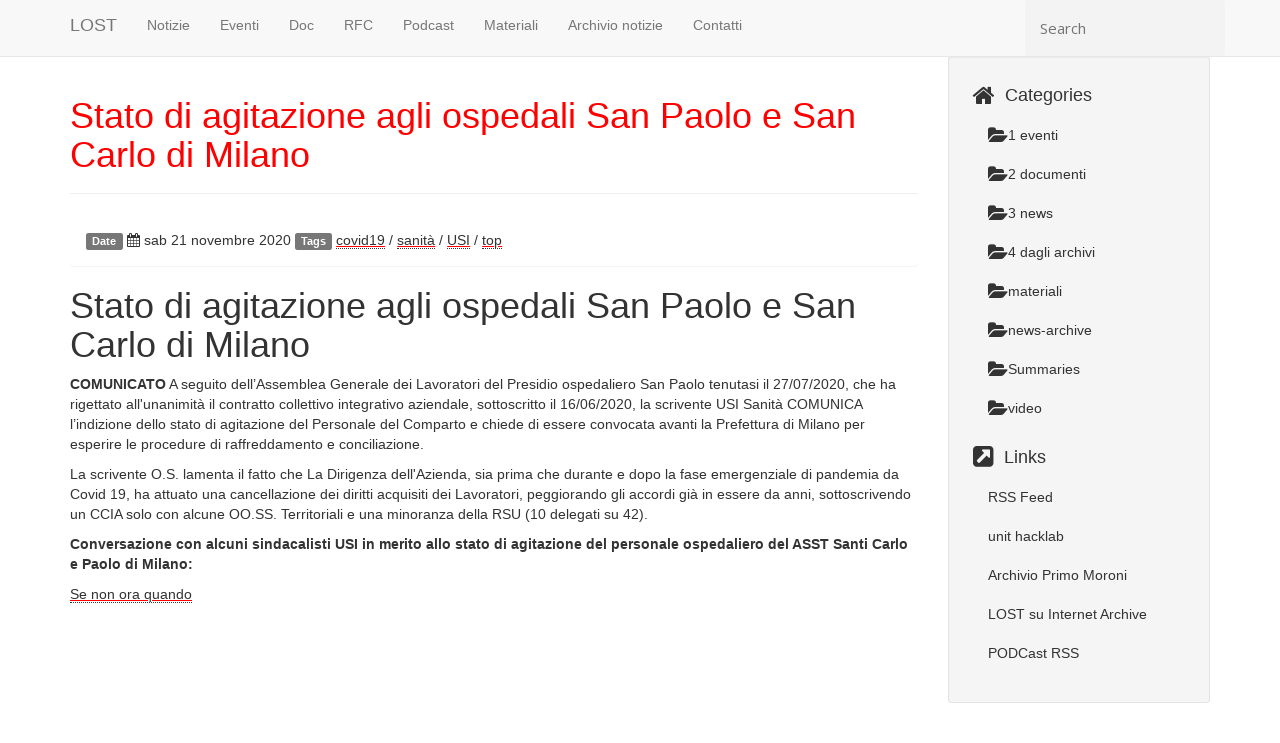

--- FILE ---
content_type: text/html
request_url: https://lost.abbiamoundominio.org/2020/AgitazionedeiSanti.html
body_size: 3445
content:
<!DOCTYPE html>
<html lang="it" prefix="og: http://ogp.me/ns# fb: https://www.facebook.com/2008/fbml">
<head>
    <title>Stato di agitazione agli ospedali San Paolo e San Carlo di Milano - LOST</title>
    <!-- Using the latest rendering mode for IE -->
    <meta http-equiv="X-UA-Compatible" content="IE=edge">
    <meta charset="utf-8">
    <meta name="viewport" content="width=device-width, initial-scale=1.0">



<link rel="canonical" href="https://lost.abbiamoundominio.org/2020/AgitazionedeiSanti.html">

        <meta name="author" content="lost" />
        <meta name="keywords" content="covid19,sanità,USI,top" />
        <meta name="description" content="Stato di agitazione agli ospedali San Paolo e San Carlo di Milano COMUNICATO A seguito dell’Assemblea Generale dei Lavoratori del Presidio ospedaliero San Paolo tenutasi il 27/07/2020, che ha rigettato all&#39;unanimità il contratto collettivo integrativo aziendale, sottoscritto il 16/06/2020, la scrivente USI Sanità COMUNICA l’indizione dello stato di agitazione del Personale del Comparto e chiede di essere convocata avanti la Prefettura di Milano per esperire le procedure di raffreddamento e conciliazione. La scrivente O.S. lamenta il fatto che La Dirigenza dell&#39;Azienda, sia prima che durante e dopo la fase emergenziale di pandemia da Covid 19, ha attuato una cancellazione dei diritti acquisiti dei Lavoratori, peggiorando gli accordi già in essere da anni, sottoscrivendo un CCIA solo con alcune OO.SS. Territoriali e una minoranza della RSU (10 delegati su 42). Conversazione con alcuni sindacalisti USI in merito allo stato di agitazione del personale ospedaliero del ASST Santi Carlo e Paolo di Milano: Se non ora quando" />

        <meta property="og:site_name" content="LOST" />
        <meta property="og:type" content="article"/>
        <meta property="og:title" content="Stato di agitazione agli ospedali San Paolo e San Carlo di Milano"/>
        <meta property="og:url" content="https://lost.abbiamoundominio.org/2020/AgitazionedeiSanti.html"/>
        <meta property="og:description" content="Stato di agitazione agli ospedali San Paolo e San Carlo di Milano COMUNICATO A seguito dell’Assemblea Generale dei Lavoratori del Presidio ospedaliero San Paolo tenutasi il 27/07/2020, che ha rigettato all&#39;unanimità il contratto collettivo integrativo aziendale, sottoscritto il 16/06/2020, la scrivente USI Sanità COMUNICA l’indizione dello stato di agitazione del Personale del Comparto e chiede di essere convocata avanti la Prefettura di Milano per esperire le procedure di raffreddamento e conciliazione. La scrivente O.S. lamenta il fatto che La Dirigenza dell&#39;Azienda, sia prima che durante e dopo la fase emergenziale di pandemia da Covid 19, ha attuato una cancellazione dei diritti acquisiti dei Lavoratori, peggiorando gli accordi già in essere da anni, sottoscrivendo un CCIA solo con alcune OO.SS. Territoriali e una minoranza della RSU (10 delegati su 42). Conversazione con alcuni sindacalisti USI in merito allo stato di agitazione del personale ospedaliero del ASST Santi Carlo e Paolo di Milano: Se non ora quando"/>
        <meta property="article:published_time" content="2020-11-21" />
            <meta property="article:section" content="3 news" />
            <meta property="article:tag" content="covid19" />
            <meta property="article:tag" content="sanità" />
            <meta property="article:tag" content="USI" />
            <meta property="article:tag" content="top" />
            <meta property="article:author" content="lost" />



    <!-- Bootstrap -->
        <link rel="stylesheet" href="https://lost.abbiamoundominio.org/theme/css/bootstrap.min.css" type="text/css"/>
    <link href="https://lost.abbiamoundominio.org/theme/css/font-awesome.min.css" rel="stylesheet">

    <link href="https://lost.abbiamoundominio.org/theme/css/pygments/emacs.css" rel="stylesheet">
    <link href="https://lost.abbiamoundominio.org/theme/tipuesearch/tipuesearch.css" rel="stylesheet">
    <link rel="stylesheet" href="https://lost.abbiamoundominio.org/theme/css/style.css" type="text/css"/>
        <link href="https://lost.abbiamoundominio.org/static/custom.css" rel="stylesheet">

        <link href="https://lost.abbiamoundominio.org/feeds.atom.xml" type="application/atom+xml" rel="alternate"
              title="LOST ATOM Feed"/>

        <link href="https://lost.abbiamoundominio.org/feed.xml" type="application/rss+xml" rel="alternate"
              title="LOST RSS Feed"/>
        <link href="https://lost.abbiamoundominio.org/feeds/3-news.atom.xml" type="application/atom+xml" rel="alternate"
              title="LOST 3 news ATOM Feed"/>
</head>
<body>

<div class="navbar navbar-default navbar-fixed-top" role="navigation">
    <div class="container">
        <div class="navbar-header">
            <button type="button" class="navbar-toggle" data-toggle="collapse" data-target=".navbar-ex1-collapse">
                <span class="sr-only">Toggle navigation</span>
                <span class="icon-bar"></span>
                <span class="icon-bar"></span>
                <span class="icon-bar"></span>
            </button>
            <a href="https://lost.abbiamoundominio.org/" class="navbar-brand">
LOST            </a>
        </div>
        <div class="collapse navbar-collapse navbar-ex1-collapse">
            <ul class="nav navbar-nav">
                    <li><a href="/category/3-news.html">Notizie</a></li>
                    <li><a href="/category/1-eventi.html">Eventi</a></li>
                    <li><a href="/category/2-documenti.html">Doc</a></li>
                    <li><a href="/pages/rfc.html">RFC</a></li>
                    <li><a href="/tag/podcast.html">Podcast</a></li>
                    <li><a href="/tag/materiali.html">Materiali</a></li>
                    <li><a href="/category/news-archive.html">Archivio notizie</a></li>
                    <li><a href="/pages/contatti.html">Contatti</a></li>
            </ul>
            <ul class="nav navbar-nav navbar-right">
              <li><span>
                <form class="navbar-search" action="/search.html">
                  <input type="text" class="search-query" placeholder="Search" name="q" id="tipue_search_input" required>
                </form></span>
              </li>
            </ul>
        </div>
        <!-- /.navbar-collapse -->
    </div>
</div> <!-- /.navbar -->

<!-- Banner -->
<!-- End Banner -->

<!-- Content Container -->
<div class="container">
    <div class="row">
        <div class="col-sm-9">
    <section id="content">
        <article>
            <header class="page-header">
                <h1>
                    <a href="https://lost.abbiamoundominio.org/2020/AgitazionedeiSanti.html"
                       rel="bookmark"
                       title="Permalink to Stato di agitazione agli ospedali San Paolo e San Carlo di Milano">
                        Stato di agitazione agli ospedali San Paolo e San Carlo di Milano
                    </a>
                </h1>
            </header>
            <div class="entry-content">
                <div class="panel">
                    <div class="panel-body">
<footer class="post-info">
    <span class="label label-default">Date</span>
    <span class="published">
        <i class="fa fa-calendar"></i><time datetime="2020-11-21T00:00:00+01:00"> sab 21 novembre 2020</time>
    </span>





<span class="label label-default">Tags</span>
	<a href="https://lost.abbiamoundominio.org/tag/covid19.html">covid19</a>
        /
	<a href="https://lost.abbiamoundominio.org/tag/sanita.html">sanità</a>
        /
	<a href="https://lost.abbiamoundominio.org/tag/usi.html">USI</a>
        /
	<a href="https://lost.abbiamoundominio.org/tag/top.html">top</a>
    
</footer><!-- /.post-info -->                    </div>
                </div>
                <h1>Stato di agitazione agli ospedali San Paolo e San Carlo di Milano</h1>
<p><strong>COMUNICATO</strong>
A seguito dell’Assemblea Generale dei Lavoratori del Presidio ospedaliero San Paolo
tenutasi il 27/07/2020, che ha rigettato all'unanimità il contratto collettivo
integrativo aziendale, sottoscritto il 16/06/2020, la scrivente USI Sanità
COMUNICA l’indizione dello stato di agitazione del Personale del Comparto e chiede di
essere convocata avanti la Prefettura di Milano per esperire le procedure
di raffreddamento e conciliazione.  </p>
<p>La scrivente O.S. lamenta il fatto che La Dirigenza dell'Azienda, sia prima che
durante e dopo la fase emergenziale di pandemia da Covid 19, ha attuato una
cancellazione dei diritti acquisiti dei Lavoratori, peggiorando gli accordi già in
essere da anni, sottoscrivendo un CCIA solo con alcune OO.SS.
Territoriali e una minoranza della RSU (10 delegati su 42).   </p>
<p><strong>Conversazione con alcuni sindacalisti USI in merito allo stato di agitazione del personale ospedaliero del ASST Santi Carlo e Paolo di Milano:</strong>  </p>
<p><a href="https://archive.org/details/se-non-ora-quando">Se non ora quando</a>  </p>
            </div>
            <!-- /.entry-content -->
        </article>
    </section>

        </div>
        <div class="col-sm-3" id="sidebar">
            <aside>
<!-- Sidebar -->
<section class="well well-sm">
  <ul class="list-group list-group-flush">

<!-- Sidebar/Categories -->
<li class="list-group-item">
  <h4><i class="fa fa-home fa-lg"></i><span class="icon-label">Categories</span></h4>
  <ul class="list-group" id="categories">
    <li class="list-group-item">
      <a href="https://lost.abbiamoundominio.org/category/1-eventi.html"><i class="fa fa-folder-open fa-lg"></i>1 eventi</a>
    </li>
    <li class="list-group-item">
      <a href="https://lost.abbiamoundominio.org/category/2-documenti.html"><i class="fa fa-folder-open fa-lg"></i>2 documenti</a>
    </li>
    <li class="list-group-item">
      <a href="https://lost.abbiamoundominio.org/category/3-news.html"><i class="fa fa-folder-open fa-lg"></i>3 news</a>
    </li>
    <li class="list-group-item">
      <a href="https://lost.abbiamoundominio.org/category/4-dagli-archivi.html"><i class="fa fa-folder-open fa-lg"></i>4 dagli archivi</a>
    </li>
    <li class="list-group-item">
      <a href="https://lost.abbiamoundominio.org/category/materiali.html"><i class="fa fa-folder-open fa-lg"></i>materiali</a>
    </li>
    <li class="list-group-item">
      <a href="https://lost.abbiamoundominio.org/category/news-archive.html"><i class="fa fa-folder-open fa-lg"></i>news-archive</a>
    </li>
    <li class="list-group-item">
      <a href="https://lost.abbiamoundominio.org/category/summaries.html"><i class="fa fa-folder-open fa-lg"></i>Summaries</a>
    </li>
    <li class="list-group-item">
      <a href="https://lost.abbiamoundominio.org/category/video.html"><i class="fa fa-folder-open fa-lg"></i>video</a>
    </li>
  </ul>
</li>
<!-- End Sidebar/Categories -->

<!-- Sidebar/Links -->
<li class="list-group-item">
  <h4><i class="fa fa-external-link-square fa-lg"></i><span class="icon-label">Links</span></h4>
  <ul class="list-group" id="links">
    <li class="list-group-item">
      <a href="https://lost.abbiamoundominio.org/feed.xml" target="_blank">RSS Feed</a>
    </li>
    <li class="list-group-item">
      <a href="https://unit.abbiamoundominio.org/" target="_blank">unit hacklab</a>
    </li>
    <li class="list-group-item">
      <a href="http://www.inventati.org/apm" target="_blank">Archivio Primo Moroni</a>
    </li>
    <li class="list-group-item">
      <a href="https://archive.org/details/@lost18" target="_blank">LOST su Internet Archive</a>
    </li>
    <li class="list-group-item">
      <a href="https://lost.abbiamoundominio.org/tagfeed/feed.podcast.rss.xml" target="_blank">PODCast RSS</a>
    </li>
  </ul>
</li>
<!-- End Sidebar/Links -->
  </ul>
</section>
<!-- End Sidebar -->            </aside>
        </div>
    </div>
</div>
<!-- End Content Container -->

<footer>
   <div class="container">
      <hr>
      <div class="row">
         <div class="col-xs-10">&copy; 2024 lost
            &middot; Powered by <a href="https://github.com/getpelican/pelican-themes/tree/master/pelican-bootstrap3" target="_blank">pelican-bootstrap3</a>,
            <a href="http://docs.getpelican.com/" target="_blank">Pelican</a>,
            <a href="http://getbootstrap.com" target="_blank">Bootstrap</a>                <p><small>  <a rel="license" href="https://creativecommons.org/licenses/by/4.0/deed.it"><img alt="Creative Commons License" style="border-width:0" src="//i.creativecommons.org/l/by/4.0/80x15.png" /></a>
    Content
  licensed under a <a rel="license" href="https://creativecommons.org/licenses/by/4.0/deed.it">Creative Commons Attribution 4.0 International License</a>, except where indicated otherwise.
</small></p>
         </div>
         <div class="col-xs-2"><p class="pull-right"><i class="fa fa-arrow-up"></i> <a href="#">Back to top</a></p></div>
      </div>
   </div>
</footer>
<script src="https://lost.abbiamoundominio.org/theme/js/jquery.min.js"></script>

<!-- Include all compiled plugins (below), or include individual files as needed -->
<script src="https://lost.abbiamoundominio.org/theme/js/bootstrap.min.js"></script>

<!-- Enable responsive features in IE8 with Respond.js (https://github.com/scottjehl/Respond) -->
<script src="https://lost.abbiamoundominio.org/theme/js/respond.min.js"></script>


    <script src="https://lost.abbiamoundominio.org/theme/js/bodypadding.js"></script>
    <!-- Piwik -->
    <script type="text/javascript">
        var _paq = _paq || [];
        _paq.push(["trackPageView"]);
        _paq.push(["enableLinkTracking"]);

        (function() {
            var u=(("https:" == document.location.protocol) ? "https://matomo.gets-it.net/" : "http://matomo.gets-it.net/");
            _paq.push(["setTrackerUrl", u+"piwik.php"]);
            _paq.push(["setSiteId", "7"]);
            var d=document, g=d.createElement("script"), s=d.getElementsByTagName("script")[0]; g.type="text/javascript";
            g.defer=true; g.async=true; g.src=u+"piwik.js"; s.parentNode.insertBefore(g,s);
        })();
    </script>
    <!-- End Piwik Code -->


</body>
</html>

--- FILE ---
content_type: text/css
request_url: https://lost.abbiamoundominio.org/theme/css/pygments/emacs.css
body_size: 860
content:
.highlight pre .hll { background-color: #ffffcc }
.highlight pre  { background: #f8f8f8; }
.highlight pre .c { color: #008800; font-style: italic } /* Comment */
.highlight pre .err { border: 1px solid #FF0000 } /* Error */
.highlight pre .k { color: #AA22FF; font-weight: bold } /* Keyword */
.highlight pre .o { color: #666666 } /* Operator */
.highlight pre .cm { color: #008800; font-style: italic } /* Comment.Multiline */
.highlight pre .cp { color: #008800 } /* Comment.Preproc */
.highlight pre .c1 { color: #008800; font-style: italic } /* Comment.Single */
.highlight pre .cs { color: #008800; font-weight: bold } /* Comment.Special */
.highlight pre .gd { color: #A00000 } /* Generic.Deleted */
.highlight pre .ge { font-style: italic } /* Generic.Emph */
.highlight pre .gr { color: #FF0000 } /* Generic.Error */
.highlight pre .gh { color: #000080; font-weight: bold } /* Generic.Heading */
.highlight pre .gi { color: #00A000 } /* Generic.Inserted */
.highlight pre .go { color: #888888 } /* Generic.Output */
.highlight pre .gp { color: #000080; font-weight: bold } /* Generic.Prompt */
.highlight pre .gs { font-weight: bold } /* Generic.Strong */
.highlight pre .gu { color: #800080; font-weight: bold } /* Generic.Subheading */
.highlight pre .gt { color: #0044DD } /* Generic.Traceback */
.highlight pre .kc { color: #AA22FF; font-weight: bold } /* Keyword.Constant */
.highlight pre .kd { color: #AA22FF; font-weight: bold } /* Keyword.Declaration */
.highlight pre .kn { color: #AA22FF; font-weight: bold } /* Keyword.Namespace */
.highlight pre .kp { color: #AA22FF } /* Keyword.Pseudo */
.highlight pre .kr { color: #AA22FF; font-weight: bold } /* Keyword.Reserved */
.highlight pre .kt { color: #00BB00; font-weight: bold } /* Keyword.Type */
.highlight pre .m { color: #666666 } /* Literal.Number */
.highlight pre .s { color: #BB4444 } /* Literal.String */
.highlight pre .na { color: #BB4444 } /* Name.Attribute */
.highlight pre .nb { color: #AA22FF } /* Name.Builtin */
.highlight pre .nc { color: #0000FF } /* Name.Class */
.highlight pre .no { color: #880000 } /* Name.Constant */
.highlight pre .nd { color: #AA22FF } /* Name.Decorator */
.highlight pre .ni { color: #999999; font-weight: bold } /* Name.Entity */
.highlight pre .ne { color: #D2413A; font-weight: bold } /* Name.Exception */
.highlight pre .nf { color: #00A000 } /* Name.Function */
.highlight pre .nl { color: #A0A000 } /* Name.Label */
.highlight pre .nn { color: #0000FF; font-weight: bold } /* Name.Namespace */
.highlight pre .nt { color: #008000; font-weight: bold } /* Name.Tag */
.highlight pre .nv { color: #B8860B } /* Name.Variable */
.highlight pre .ow { color: #AA22FF; font-weight: bold } /* Operator.Word */
.highlight pre .w { color: #bbbbbb } /* Text.Whitespace */
.highlight pre .mb { color: #666666 } /* Literal.Number.Bin */
.highlight pre .mf { color: #666666 } /* Literal.Number.Float */
.highlight pre .mh { color: #666666 } /* Literal.Number.Hex */
.highlight pre .mi { color: #666666 } /* Literal.Number.Integer */
.highlight pre .mo { color: #666666 } /* Literal.Number.Oct */
.highlight pre .sb { color: #BB4444 } /* Literal.String.Backtick */
.highlight pre .sc { color: #BB4444 } /* Literal.String.Char */
.highlight pre .sd { color: #BB4444; font-style: italic } /* Literal.String.Doc */
.highlight pre .s2 { color: #BB4444 } /* Literal.String.Double */
.highlight pre .se { color: #BB6622; font-weight: bold } /* Literal.String.Escape */
.highlight pre .sh { color: #BB4444 } /* Literal.String.Heredoc */
.highlight pre .si { color: #BB6688; font-weight: bold } /* Literal.String.Interpol */
.highlight pre .sx { color: #008000 } /* Literal.String.Other */
.highlight pre .sr { color: #BB6688 } /* Literal.String.Regex */
.highlight pre .s1 { color: #BB4444 } /* Literal.String.Single */
.highlight pre .ss { color: #B8860B } /* Literal.String.Symbol */
.highlight pre .bp { color: #AA22FF } /* Name.Builtin.Pseudo */
.highlight pre .vc { color: #B8860B } /* Name.Variable.Class */
.highlight pre .vg { color: #B8860B } /* Name.Variable.Global */
.highlight pre .vi { color: #B8860B } /* Name.Variable.Instance */
.highlight pre .il { color: #666666 } /* Literal.Number.Integer.Long */


--- FILE ---
content_type: text/css
request_url: https://lost.abbiamoundominio.org/theme/css/style.css
body_size: 1459
content:
body {
    padding-top: 70px;
}

#sidebar .list-group, #sidebar .list-group-item {
    background-color: transparent;
}

/* for list-groups nested within a list-group-item, reset the bottom margin */
.list-group-item > .list-group {
    margin-bottom: 0px;
}

/* for list-group-items nested within a list-group-item, reset the bottom
   padding of the last item, b/c the containing item has paddimg already
 */
.list-group-item .list-group-item:last-child {
    padding-bottom: 0px;
}

.list-group-item {
    border: none;
}

.tag-0 {
    font-size: 16pt;
}

.tag-1 {
    font-size: 13pt;
}

.tag-2 {
    font-size: 10pt;
}

.tag-3 {
    font-size: 8pt;
}

.tag-4 {
    font-size: 6pt;
}

#aboutme {
    padding-top: 0px;
    padding-bottom: 5px;
    -ms-word-break: normal;
    word-break: normal;
}

#sidebar {
    padding-top: 0px;
    -ms-word-break: break-all;
    word-break: break-all;
    word-break: break-word;
    -webkit-hyphens: auto;
    -moz-hyphens: auto;
    -ms-hyphens: auto;
    hyphens: auto;
}

#sidebar a {
    color: inherit;
}

.icon-label {
    margin-left: 10px;
}

/* Example for how to control spacing between icon and label in specific
   lists in the sidebar. To change, override in your CUSTOM_CSS           */
#sidebar #social i {
    margin-right: 3px;
}

a, a:hover {
    color: inherit;
}

.summary a {

    text-decoration: none;
        text-decoration-line: none;
        text-decoration-style: solid;
        text-decoration-color: currentcolor;
    border-bottom: 1px dotted;
        border-bottom-color: currentcolor;
        border-bottom-style: dotted;
        border-bottom-width: 1px;

}
.entry-content a {
    text-decoration: none;
    border-bottom: 1px dotted;
}

.entry-content a:hover {
    text-decoration: none;
    border-bottom: 1px solid;
}

.entry-content img {
    max-width: 100%;
    height: auto;
}

.entry-content figcaption, .caption {
    font-size: small;
    margin-bottom: 2px;
}

.summary img {
    max-width: 100%;
    height: auto;
}


.floatright, .align-right {
    float: right;
}

.floatleft, .align-left {
    float: left;
}

.floatcenter, .align-center {
    display: block;
    margin-left: auto;
    margin-right: auto;
}

figure.floatright, .align-right {
    margin-left: 4px;
}

figure.floatleft, .align-left {
    margin-right: 4px;
}

figure.floatcenter, .align-center {
    margin-bottom: 11px;
}

.highlighttable pre {
    /* Removes bootstrap default margin-bottom */
    margin-bottom: 0px;
}

.highlighttable {
    /* Adds them margin-bottom to highlightable instead of <pre> */
    margin-bottom: 11px;
}

.highlighttable {
    width: 100%;
}

#categories ul, #tags ul {
    list-style: none;
    padding: 0;
    margin-left: 0;
}

.docutils.footnote td.label {
    display: table-cell;
    font-size: inherit;
    font-weight: inherit;
    line-height: inherit;
    color: inherit;
    text-align: inherit;
    white-space: inherit;
    border-radius: inherit;
}

.categories-timestamp {
    color: #AAAAAA;
    font-size: 0.9em;
    margin-right: 10px;
}

.tagcloud li {
    padding: 0px;
}

#banner {
    background-repeat: no-repeat;
    background-position: top center;
    background-attachment: scroll;
    background-size: cover;
    background-color: #C4C4C4;
    margin: 0 0 20px;
    padding: 70px 0; /*controls padding around inner text*/
    position: relative;
}

#banner .copy {
    background: none repeat scroll 0 0 rgba(0, 0, 0, 0.7);
    display: inline;
    float: left;
    max-width: 600px;
    padding: 20px;
    position: relative;
    z-index: 1;
}

#banner h1 {
    color: #fff;
    font-family: "HelveticaNeue-CondensedBold","Helvetica Neue CE 600 Condensed","Helvetica Neue LT Condensed","Helvetica Neue 600 Condensed","HelveticaNeue-BoldCondensed","Helvetica Neue BoldCondensed","Helvetica Neue",Helvetica,Arial,sans-serif;
    font-size: 60px;
    font-stretch: condensed;
    font-weight: 700;
    line-height: 0.9;
    margin: 0;
    text-transform: uppercase;
}
#banner .intro {
    color: #fff;
    font-size: 21px;
    line-height: 1.33;
    opacity: 0.75;
}
#banner .btn, #banner .intro {
    margin-left: 4px;
}

/* Solutions for mobile and small screens  */
@media (max-width: 650px) {
    #banner h1{
       font-size: 30px; /* !important;*/
    }
    #banner .intro{
        font-size: 16px;
    }
}

:target:before {
  content:"";
  display:block;
  height:50px;
  /* fixed header height*/

  margin:-50px 0 0;
  /* negative fixed header height */
}

.gap-right {
    margin-right: 10px;
}

.gap-left {
  margin-left: 10px;
}


--- FILE ---
content_type: text/css
request_url: https://lost.abbiamoundominio.org/static/custom.css
body_size: 308
content:
div.entry-content a:link{
 
		xborder: 2px solid gray;
    xborder-radius: 6px;
    xpadding: 4px 4px;
    
    xtext-decoration: none;
    xdisplay: inline-block;

  text-decoration-line: underline;
  text-decoration-style: solid;
    -webkit-text-decoration-color: red; /* Safari */  
  text-decoration-color: red;
  text-decoration-thickness: 4px;


}

div.entry-content a:visited{
 
		xborder: 2px solid gray;
    xborder-radius: 6px;
    xpadding: 4px 4px;
    
    xtext-decoration: none;
    xdisplay: inline-block;

  text-decoration-line: underline;
  text-decoration-style: solid;
    -webkit-text-decoration-color: red; /* Safari */  
  text-decoration-color: orange;
  text-decoration-thickness: 4px;


}



video {
  width: 100%;
  max-height: 100%;
}

article h2 {
	color: red;
}

.page-header h1 {
	color: red;
}


.summary h1 {
	font-size: 150%;
}



